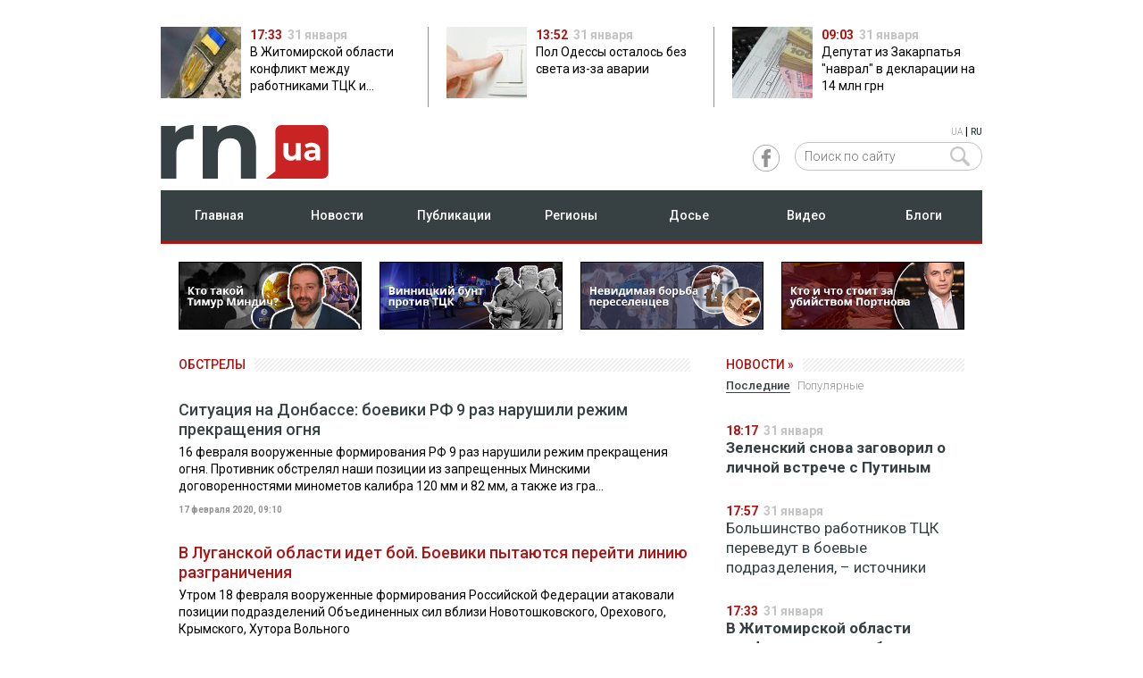

--- FILE ---
content_type: text/html; charset=utf-8
request_url: https://regionews.ua/rus/tag/obstrili-17022020
body_size: 22274
content:
<!DOCTYPE html>
<!--[if lt IE 7 ]>
<html class="ie ie6" lang="en"> <![endif]-->
<!--[if IE 7 ]>
<html class="ie ie7" lang="en"> <![endif]-->
<!--[if IE 8 ]>
<html class="ie ie8" lang="en"> <![endif]-->
<!--[if (gte IE 9)|!(IE)]><!-->
<html lang="ru"> <!--<![endif]-->

<head>
    <meta charset="utf-8">
    <title>обстрелы - последние новости про обстрелы - RegioNews.ua</title>    <meta name="getlinko-verify-code" content="getlinko-verify-b62eb04d9f92a96f67ba9102ad44d20504444a33"/>
    <meta name="description" content="обстрелы - все новости, аналитика и свежие публикации по тегу обстрелы на сайте информационного агентства RegioNews.ua" />    <link href="https://fonts.googleapis.com/css2?family=Roboto:ital,wght@0,300;0,400;0,500;0,700;1,400&display=swap&subset=cyrillic" rel="stylesheet">
<meta http-equiv="X-UA-Compatible" content="IE=edge">
<meta name="viewport" content="initial-scale=1, maximum-scale=2">
<link rel="shortcut icon" href="/static/production/imgs/favicon.ico" type="image/vnd.microsoft.icon" />
<link rel="stylesheet" type="text/css" href="/static/production/css/style.1.css?0.435==">
<script async src="https://www.googletagmanager.com/gtag/js?id=G-KSFSN69ZPK"></script>
<script>
    window.dataLayer = window.dataLayer || [];
    function gtag(){dataLayer.push(arguments);}
    gtag('js', new Date());
    gtag('config', 'G-KSFSN69ZPK');
    gtag('config', 'UA-158105240-1');

</script>

<script> !(function () { window.googletag = window.googletag || {}; window.vmpbjs = window.vmpbjs || {}; window.vpb = window.vpb || {}; vpb.cmd = vpb.cmd || []; vpb.st=Date.now();  vpb.fastLoad = true; googletag.cmd = googletag.cmd || []; vmpbjs.cmd = vmpbjs.cmd || []; var cmds = []; try{ cmds = googletag.cmd.slice(0); googletag.cmd.length = 0; }catch(e){} var ready = false; function exec(cb) { return cb.call(googletag); } var overriden = false; googletag.cmd.push(function () { overriden = true; googletag.cmd.unshift = function (cb) { if (ready) { return exec(cb); } cmds.unshift(cb); if (cb._startgpt) { ready = true; for (var k = 0; k < cmds.length; k++) { exec(cmds[k]); } } }; googletag.cmd.push = function (cb) { if (ready) { return exec(cb); } cmds.push(cb); }; }); if(!overriden){ googletag.cmd.push = function (cb) { cmds.push(cb); }; googletag.cmd.unshift = function (cb) { cmds.unshift(cb); if (cb._startgpt) { ready = true; if (googletag.apiReady) { cmds.forEach(function (cb) { googletag.cmd.push(cb); }); } else { googletag.cmd = cmds; } } }; } var dayMs = 36e5, cb = Math.floor(Date.now()*Math.random()), vpbSrc = '//player.bidmatic.io/prebidlink/' + cb + '/wrapper_hb_750569_18340.js', pbSrc = vpbSrc.replace('wrapper_hb', 'hb'), gptSrc = '//securepubads.g.doubleclick.net/tag/js/gpt.js', c = document.head || document.body || document.documentElement; function loadScript(src, cb) { var s = document.createElement('script'); s.src = src; s.defer=false; c.appendChild(s); s.onload = cb; s.onerror = function(){ var fn = function(){}; fn._startgpt = true; googletag.cmd.unshift(fn); }; return s; } loadScript(pbSrc); loadScript(gptSrc); loadScript(vpbSrc); })() </script>



<script async src="https://securepubads.g.doubleclick.net/tag/js/gpt.js"></script>
<script>
var $ww = window.innerWidth || document.documentElement.clientWidth || document.body.clientWidth;
if ($ww > 1000) {

} else if ($ww < 512) {
        window.googletag = window.googletag || { cmd: [] };
        googletag.cmd.push(function () {
          let slot = googletag.defineOutOfPageSlot('/29636627/regionews.ua_interstitial',googletag.enums.OutOfPageFormat.INTERSTITIAL);
          if (slot) slot.addService(googletag.pubads());
          googletag.enableServices();
          googletag.display(slot);
        });
}
</script>
<style type="text/css">
    .google-news {border:1px solid #A0A0A0;border-radius:5px;padding:10px 20px;display:flex;gap:20px;align-items: center;justify-content: space-between;text-decoration: none;color:#000;margin:0 0 40px;}
    .google-news span {display:block;}
    .google-news .gicon {flex:0 0 149px;height: 87px;}
    .google-news .gtxt {flex:1 1 auto;display: flex;flex-direction: column;gap:10px;align-items: center;justify-content: center;}
    .google-news .gtxt .rn-gnews-slogan {font-size:16px;font-weight: 500;text-align: center;}
    .google-news .gbutton {flex:0 0 auto;display:inline-block;background: #C92324;border-radius: 5px;padding:6px;color:#fff;font-weight: bold;text-transform: uppercase;}
    @media only screen and (max-width: 767px) {
        .google-news {flex-direction: column;}
        .google-news .gicon {display: none;}
        .google-news .gtxt {gap:20px;}
    }
</style>



    <link href="https://regionews.ua/rus/tag/obstrili-17022020" rel="canonical" />                <link rel="alternate" hreflang="ru" href="https://regionews.ua/rus/tag/obstrili-17022020"/>
        <link rel="alternate" hreflang="uk" href="https://regionews.ua/ukr/tag/obstrili-17022020"/>
        <style type="text/css">
        .article-page-inf .two_column_section {display:flex;align-items: stretch;position:relative;}
        .article-page-inf .two_column_section .right-sticky {position: sticky;top:20px;}
        @media (max-width: 1090px) {
            .article-page-inf .two_column_section {display:block;}
            .article-page-inf .two_column_section .right-sticky {position: static;}
        }
        .ads-wrapper {border-top:1px solid #403F4A;border-bottom:1px solid #403F4A;margin:20px 0 30px;position: relative;padding:30px 0 20px;line-height: 28px;font-weight: 300;}
        .ads-wrapper:before {content:'Реклама';display: block;position: absolute;left:0;top:0;text-transform: uppercase;font-size:12px;color:#403F4A;}
    </style>
</head>

<body data-lang="rus">
<div class="main_section news_main">
    <header class="head">
    <div class="container">
        <div class="row">
            <div class="one_column_section">
                <div class="col-xs-12" style="padding:0 20px 20px;">
                                                        </div>
            </div>
        </div>
    </div>
            <div class="container mrg_top_10 mrg_btn_20">
            <div class="row">
                <div class="main_tops">
                                    <div class="col-xs-12 col-sm-8 col-md-4 col-lg-4 main_tops_item">
                        <a href="https://regionews.ua/rus/news/zhitomirshchina/1769873594-v-zhitomirskoy-oblasti-konflikt-mezhdu-rabotnikami-ttsk-i-lyudmi-zakonchilsya-strelboy">
                            <img class="pull-left" src="https://regionews.ua/static/img/5/6/564_18_90x80.jpg">
                            <span class="time" style="font-size: 14px; color:  #AD1414; font-weight: bold">17:33</span>&nbsp;
                            <span style="font-size: 14px; color:  #C4C4C4; font-weight: bold;">31 января</span>
                            <div style="text-align: left;overflow: hidden;text-overflow: ellipsis;display: -webkit-box;-webkit-box-orient: vertical;-webkit-line-clamp: 3;">В Житомирской области конфликт между работниками ТЦК и людьми закончился стрельбой</div>
                        </a>
                    </div>
                                    <div class="col-xs-12 col-sm-8 col-md-4 col-lg-4 main_tops_item">
                        <a href="https://regionews.ua/rus/news/odesskaya/1769860563-pol-odessy-ostalos-bez-sveta-iz-za-avarii">
                            <img class="pull-left" src="https://regionews.ua/static/img/v/y/vymykaty_svitlo_90x80.jpg">
                            <span class="time" style="font-size: 14px; color:  #AD1414; font-weight: bold">13:52</span>&nbsp;
                            <span style="font-size: 14px; color:  #C4C4C4; font-weight: bold;">31 января</span>
                            <div style="text-align: left;overflow: hidden;text-overflow: ellipsis;display: -webkit-box;-webkit-box-orient: vertical;-webkit-line-clamp: 3;">Пол Одессы осталось без света из-за аварии</div>
                        </a>
                    </div>
                                    <div class="col-xs-12 col-sm-8 col-md-4 col-lg-4 main_tops_item">
                        <a href="https://regionews.ua/rus/news/zakarpate/1769843447-deputat-iz-zakarpatya-navral-v-deklaratsii-na-14-mln-grn">
                            <img class="pull-left" src="https://regionews.ua/static/img/8/9/89234_7_90x80.jpg">
                            <span class="time" style="font-size: 14px; color:  #AD1414; font-weight: bold">09:03</span>&nbsp;
                            <span style="font-size: 14px; color:  #C4C4C4; font-weight: bold;">31 января</span>
                            <div style="text-align: left;overflow: hidden;text-overflow: ellipsis;display: -webkit-box;-webkit-box-orient: vertical;-webkit-line-clamp: 3;">Депутат из Закарпатья "наврал" в декларации на 14 млн грн</div>
                        </a>
                    </div>
                                </div>
            </div>
        </div>
        <div class="container mrg_top_20">
        <div class="row">
            <div class="col-xs-4 col-sm-6 col-md-6 col-lg-7">
                <a href="https://regionews.ua/rus" style="display: block;float:left;">
                                        <svg width="188" height="60" viewBox="0 0 100 32" fill="none" xmlns="http://www.w3.org/2000/svg">
                        <path d="M53.2058 3.53682C55.6204 5.8947 56.7861 9.34731 56.7861 13.9789V31.9998H47.7936V15.4104C47.7936 12.8841 47.2108 11.0315 46.1283 9.76836C45.0459 8.50521 43.4639 7.91574 41.4656 7.91574C39.2174 7.91574 37.3856 8.58942 36.0534 10.021C34.7212 11.4526 34.0551 13.5578 34.0551 16.4209V31.9998H24.8961V0.50526H33.5555V4.2105C34.7212 2.86314 36.2199 1.85262 38.0518 1.09473C39.8003 0.33684 41.7986 0 43.8802 0C47.7104 0 50.8744 1.17894 53.2058 3.53682Z" fill="#374144"/>
                        <path d="M12.9892 1.17894C14.821 0.42105 16.9858 0 19.4005 0V8.421C18.4013 8.33679 17.7352 8.33679 17.4022 8.33679C14.821 8.33679 12.7394 9.09468 11.3239 10.5262C9.82514 11.9578 9.15903 14.2315 9.15903 17.0946V31.9998H0V0.50526H8.65944V4.63155C9.74187 3.11577 11.1574 1.93683 12.9892 1.17894Z" fill="#374144"/>
                        <path d="M96.5029 0.000244141H71.8568C69.9418 0.000244141 68.3597 1.60023 68.3597 3.53706V27.6211L62.6145 32H71.7736H72.5229H96.5029C98.418 32 100 30.4 100 28.4632V3.53706C100 1.60023 98.418 0.000244141 96.5029 0.000244141Z" fill="#C92324"/>
                        <path d="M83.4302 10.8633V21.0527H80.6825V19.8737C80.2662 20.2948 79.8498 20.6316 79.267 20.8843C78.7674 21.1369 78.1846 21.2211 77.5184 21.2211C76.1862 21.2211 75.1038 20.8001 74.3544 20.0422C73.605 19.2843 73.1887 18.1053 73.1887 16.5896V10.8633H76.103V16.1685C76.103 17.8527 76.7691 18.6106 78.1846 18.6106C78.8507 18.6106 79.4335 18.358 79.8498 17.9369C80.2662 17.5159 80.5159 16.758 80.5159 15.9159V10.8633H83.4302Z" fill="white"/>
                        <path d="M93.8381 11.874C94.6708 12.6319 95.0871 13.7266 95.0871 15.2424V21.0529H92.3394V19.7897C91.7565 20.716 90.7574 21.2213 89.2586 21.2213C88.5092 21.2213 87.8431 21.0529 87.2603 20.8002C86.6774 20.5476 86.2611 20.1265 85.928 19.7055C85.595 19.2002 85.5117 18.695 85.5117 18.1055C85.5117 17.1792 85.8448 16.4213 86.5942 15.8318C87.2603 15.3266 88.426 14.9897 89.8415 14.9897H92.1728C92.1728 14.3161 92.0063 13.8108 91.59 13.474C91.1737 13.1371 90.5908 12.9687 89.8415 12.9687C89.3419 12.9687 88.759 13.0529 88.2594 13.2213C87.7598 13.3898 87.2603 13.6424 86.9272 13.895L85.8448 11.7898C86.4276 11.3687 87.0937 11.1161 87.8431 10.8635C88.5925 10.6108 89.4251 10.5266 90.1745 10.5266C91.8398 10.7792 93.0055 11.1161 93.8381 11.874ZM91.3402 18.9476C91.7565 18.695 92.0063 18.3581 92.1728 17.9371V16.8424H90.1745C89.0088 16.8424 88.3427 17.2634 88.3427 18.0213C88.3427 18.4423 88.5092 18.695 88.759 18.9476C89.0921 19.2002 89.4251 19.2844 90.008 19.2844C90.5076 19.2844 91.0071 19.116 91.3402 18.9476Z" fill="white"/>
                    </svg>
                </a>
                            </div>
            <div class="col-xs-4 col-sm-6 col-md-6 col-lg-5">
                <div class="lang" style="text-align: right">
                                            <a href="https://regionews.ua/ukr/tag/obstrili-17022020" class="">UA</a> | <a class="lang-active" href="https://regionews.ua/rus/tag/obstrili-17022020">RU</a>
                                    </div>
                <div class="soc_search pull-right">
                    <div class="soc_wrap pull-left">
                        <a href="https://www.facebook.com/regionewsua/" rel="nofollow" target="_blank" class="pull-left fb_item"></a>
                    </div>
                    <div class="search_wrap pull-left">
                        <form action="https://regionews.ua/rus/search" method="get">
                            <button class="search_submit" type="submit"><img src="/static/production/imgs/search_icon.png"></button>
                            <input class="search" type="text" name="search" placeholder="Поиск по сайту" />
                        </form>
                    </div>
                </div>
            </div>
        </div>
    </div>
    <div class="container mrg_top_10">
        <div class="row">
            <div class="one_column_section">
                <div class="col-xs-12">
                    <div class="nav_wrap">
                            <ul class="nav_items">
                                <li class="pull-left nav_item col-xs-4 col-sm-6 col-md-8 col-lg-2">
                                    <a class=""  href="https://regionews.ua/rus">Главная</a>
                                </li>
                                <li class="pull-left nav_item col-xs-4 col-sm-6 col-md-8 col-lg-2">
                                    <a class="" href="https://regionews.ua/rus/news">Новости</a>
                                </li>
                                <li class="hover_menu pull-left nav_item col-xs-4 col-sm-6 col-md-8 col-lg-2">
                                    <a class="" href="https://regionews.ua/rus/publications">Публикации</a>
                                    <div  class="dropdown_menu">
                                        <ul>
                                                                                        <li><a href="https://regionews.ua/rus/articles">Статьи</a></li>
                                            <li><a href="https://regionews.ua/rus/interview">Интервью</a></li>
                                            <li><a href="https://regionews.ua/rus/specproject">Спецпроекты</a></li>
                                            <li><a href="https://regionews.ua/rus/story">Незабываемые истории</a></li>
                                        </ul>
                                    </div>
                                </li>
                                <li class="hover_menu pull-left nav_item col-xs-4 col-sm-6 col-md-8 col-lg-2">
                                    <a class="" href="javascript:;">Регионы</a>
                                    <div  class="dropdown_menu">
                                                                                                                             <ul>                                             <li><a href="https://regionews.ua/rus/vinnichina">Винница</a></li>
                                                                                                                                                                            <li><a href="https://regionews.ua/rus/dnepropetrovshchina">Днепр</a></li>
                                                                                                                                                                            <li><a href="https://regionews.ua/rus/donetchina">Донецк</a></li>
                                                                                                                                                                            <li><a href="https://regionews.ua/rus/zhitomirshchina">Житомир</a></li>
                                                                                                                                                                            <li><a href="https://regionews.ua/rus/zaporozhchina">Запорожье</a></li>
                                                                                                                                                                            <li><a href="https://regionews.ua/rus/prikarpattya">Ивано-Франковск</a></li>
                                                                                                                                                                            <li><a href="https://regionews.ua/rus/kiev">Киев</a></li>
                                                                                                                                                                            <li><a href="https://regionews.ua/rus/kievshchina">Киевщина</a></li>
                                                                                                                                                                            <li><a href="https://regionews.ua/rus/kirovogradshchina">Кропивницкий</a></li>
                                             </ul>                                                                                      <ul>                                             <li><a href="https://regionews.ua/rus/krym">Крым</a></li>
                                                                                                                                                                            <li><a href="https://regionews.ua/rus/luganshchina">Луганск</a></li>
                                                                                                                                                                            <li><a href="https://regionews.ua/rus/volyn">Луцк</a></li>
                                                                                                                                                                            <li><a href="https://regionews.ua/rus/lvovshchina">Львов</a></li>
                                                                                                                                                                            <li><a href="https://regionews.ua/rus/nikolaevshchina">Николаев</a></li>
                                                                                                                                                                            <li><a href="https://regionews.ua/rus/odesskaya">Одесса</a></li>
                                                                                                                                                                            <li><a href="https://regionews.ua/rus/poltavshchina">Полтава</a></li>
                                                                                                                                                                            <li><a href="https://regionews.ua/rus/rovenskaya">Ровно</a></li>
                                                                                                                                                                            <li><a href="https://regionews.ua/rus/sumshchina">Сумы</a></li>
                                             </ul>                                                                                      <ul>                                             <li><a href="https://regionews.ua/rus/ternopolshchina">Тернополь</a></li>
                                                                                                                                                                            <li><a href="https://regionews.ua/rus/zakarpate">Ужгород</a></li>
                                                                                                                                                                            <li><a href="https://regionews.ua/rus/harkovshchina">Харьков</a></li>
                                                                                                                                                                            <li><a href="https://regionews.ua/rus/hersonshchina">Херсон</a></li>
                                                                                                                                                                            <li><a href="https://regionews.ua/rus/hmelnitskaya">Хмельницкий</a></li>
                                                                                                                                                                            <li><a href="https://regionews.ua/rus/cherkasskaya">Черкассы</a></li>
                                                                                                                                                                            <li><a href="https://regionews.ua/rus/chernigovshchina">Чернигов</a></li>
                                                                                                                                                                            <li><a href="https://regionews.ua/rus/bukovyna">Черновцы</a></li>
                                                                                                                        </div>
                                </li>
                                <li class="hover_menu pull-left nav_item col-xs-4 col-sm-6 col-md-8 col-lg-2">
                                    <a class="" href="https://regionews.ua/rus/dossier">Досье</a>
                                    <div  class="dropdown_menu">
                                        <ul>
                                            <li><a href="https://regionews.ua/rus/dossier/governor">Главы областей</a></li>
                                            <li><a href="https://regionews.ua/rus/dossier/oblsovet">Главы обласных советов</a></li>
                                            <li><a href="https://regionews.ua/rus/dossier/mayor">Мэры</a></li>
                                            <li><a href="https://regionews.ua/rus/dossier/politician">Политики</a></li>
                                            <li><a href="https://regionews.ua/rus/dossier/businessman">Бизнесмены</a></li>
                                            <li><a href="https://regionews.ua/rus/dossier/officials">Чиновники</a></li>
                                        </ul>
                                    </div>
                                </li>
                                <li class="hover_menu pull-left nav_item col-xs-4 col-sm-6 col-md-8 col-lg-2">
                                    <a class="" href="https://regionews.ua/rus/video">Видео</a>
                                </li>
                                <li class="hover_menu pull-left nav_item col-xs-4 col-sm-6 col-md-8 col-lg-2">
                                    <a class="" href="https://regionews.ua/rus/blog">Блоги</a>
                                    <div class="dropdown_menu">
                                        <ul>
                                                                                                                                        <li><a href="https://regionews.ua/rus/blog/categories/opinion" >Cобственное мнение</a></li>
                                                                                            <li><a href="https://regionews.ua/rus/blog/categories/social-network" rel="nofollow">Соцсети</a></li>
                                                                                    </ul>
                                    </div>
                                </li>
                            </ul>
                    </div>
                </div>
            </div>
        </div>
    </div>
</header>
<header class="mobile-head">
    <div class="nav_wrap_mob">
        <div class="mob_left">
            <div class="mob_nav_bar pull-left">
                <div class="bar1"></div>
                <div class="bar2"></div>
                <div class="bar3"></div>
            </div>
            <div id="nav_main_wrap_mobile" class="nav_wrap_mobile" style="flex-wrap: wrap;">
                <div class="lang" style="text-align: right;position:static;">
                                            <a href="https://regionews.ua/ukr/tag/obstrili-17022020" class="">UA</a> | <a class="lang-active" href="https://regionews.ua/rus/tag/obstrili-17022020">RU</a>
                                    </div>
                <a href="#" class="close" style="position:inherit;"></a>
                <div style="flex-basis: 100%;height: 0;"></div>
                <div class="search_wrap_mobile" style="flex-grow:1;margin:15px 0 0;position:relative;">
                    <form action="https://regionews.ua/rus/search" method="get">
                        <button class="search_submit" type="submit" style="right: 10px;top: 3px;"><img src="/static/production/imgs/search_icon.png"></button>
                        <input style="border:1px solid #C4C4C4;width:100%;max-width:100%;" class="search" type="text" name="search" placeholder="Поиск по сайту">
                    </form>
                </div>
                <div style="flex-basis: 100%;height: 0;"></div>
                <div class="nav_main_mob">
                    <ul>
                        <li><a href="https://regionews.ua/rus">Главная</a></li>
                        <li><a href="https://regionews.ua/rus/news">Новости</a></li>
                        <li><a data-id="nav_pub" href="javascript:void(0);">Публикации ></a></li>
                        <li><a data-id="nav_reg" href="javascript:void(0);"">Регионы ></a></li>
                        <li><a data-id="nav_dos" href="javascript:void(0);"">Досье ></a></li>
                        <li><a  href="https://regionews.ua/rus/video">Видео</a></li>
                        <li><a data-id="nav_blg" href="javascript:void(0);"">Блоги ></a></li>
                    </ul>
                </div>
                <div class="nav_mob_line"></div>
                <div id="nav_pub" class="nav_sub_mob">
                    <ul>
                        <li><a href="https://regionews.ua/rus/publications">Все публикации</a></li>
                        <li><a href="https://regionews.ua/rus/articles">Статьи</a></li>
                        <li><a href="https://regionews.ua/rus/interview">Интервью</a></li>
                        <li><a href="https://regionews.ua/rus/specproject">Спецпроекты</a></li>
                        <li><a href="https://regionews.ua/rus/story">Незабываемые истории</a></li>
                    </ul>
                </div>
                                <div id="nav_dos" class="nav_sub_mob">
                    <ul>
                        <li><a href="https://regionews.ua/rus/dossier">Все досье</a></li>
                        <li><a href="https://regionews.ua/rus/dossier/governor">Главы областей</a></li>
                        <li><a href="https://regionews.ua/rus/dossier/oblsovet">Главы обласных советов</a></li>
                        <li><a href="https://regionews.ua/rus/dossier/mayor">Мэры</a></li>
                        <li><a href="https://regionews.ua/rus/dossier/politician">Политики</a></li>
                        <li><a href="https://regionews.ua/rus/dossier/businessman">Бизнесмены</a></li>
                        <li><a href="https://regionews.ua/rus/dossier/officials">Чиновники</a></li>
                    </ul>
                </div>
                <div id="nav_blg" class="nav_sub_mob">
                    <ul>
                        <li><a href="https://regionews.ua/rus/blog">Все блоги</a></li>
                                                    <li><a href="https://regionews.ua/rus/blog/categories/opinion" >Cобственное мнение</a></li>
                                                    <li><a href="https://regionews.ua/rus/blog/categories/social-network" rel="nofollow">Соцсети</a></li>
                                            </ul>
                </div>
                <div style="flex-basis: 100%;height: 0;"></div>

                <div style="margin:20px 0;text-align:center;flex-grow:1;">
                    <a href="https://www.facebook.com/regionewsua/" rel="nofollow" target="_blank" style="text-decoration:none;padding:0 10px;">
                        <img src="/static/production/imgs/icons/facebook_grey.svg" width="41" height="41" />
                    </a>
                </div>
                <div style="flex-basis: 100%;height: 0;"></div>
            </div>
            <div  class="nav_wrap_mobile" id="nav_reg">
                <span id="back_main" class="back_main"><img src="/static/production/imgs/back_menu.png"></span>
                <a href="#" class="close"></a>
                <div class="nav_main_mob">
                                        <ul class="region_menu_m">
                                                    <li><a href="https://regionews.ua/rus/vinnichina">Винница</a></li>
                                                    <li><a href="https://regionews.ua/rus/dnepropetrovshchina">Днепр</a></li>
                                                    <li><a href="https://regionews.ua/rus/donetchina">Донецк</a></li>
                                                    <li><a href="https://regionews.ua/rus/zhitomirshchina">Житомир</a></li>
                                                    <li><a href="https://regionews.ua/rus/zaporozhchina">Запорожье</a></li>
                                                    <li><a href="https://regionews.ua/rus/prikarpattya">Ивано-Франковск</a></li>
                                                    <li><a href="https://regionews.ua/rus/kiev">Киев</a></li>
                                                    <li><a href="https://regionews.ua/rus/kievshchina">Киевщина</a></li>
                                                    <li><a href="https://regionews.ua/rus/kirovogradshchina">Кропивницкий</a></li>
                                                    <li><a href="https://regionews.ua/rus/krym">Крым</a></li>
                                                    <li><a href="https://regionews.ua/rus/luganshchina">Луганск</a></li>
                                                    <li><a href="https://regionews.ua/rus/volyn">Луцк</a></li>
                                                    <li><a href="https://regionews.ua/rus/lvovshchina">Львов</a></li>
                                            </ul>
                    <ul class="region_menu_m">
                                                    <li><a href="https://regionews.ua/rus/nikolaevshchina">Николаев</a></li>
                                                    <li><a href="https://regionews.ua/rus/odesskaya">Одесса</a></li>
                                                    <li><a href="https://regionews.ua/rus/poltavshchina">Полтава</a></li>
                                                    <li><a href="https://regionews.ua/rus/rovenskaya">Ровно</a></li>
                                                    <li><a href="https://regionews.ua/rus/sumshchina">Сумы</a></li>
                                                    <li><a href="https://regionews.ua/rus/ternopolshchina">Тернополь</a></li>
                                                    <li><a href="https://regionews.ua/rus/zakarpate">Ужгород</a></li>
                                                    <li><a href="https://regionews.ua/rus/harkovshchina">Харьков</a></li>
                                                    <li><a href="https://regionews.ua/rus/hersonshchina">Херсон</a></li>
                                                    <li><a href="https://regionews.ua/rus/hmelnitskaya">Хмельницкий</a></li>
                                                    <li><a href="https://regionews.ua/rus/cherkasskaya">Черкассы</a></li>
                                                    <li><a href="https://regionews.ua/rus/chernigovshchina">Чернигов</a></li>
                                                    <li><a href="https://regionews.ua/rus/bukovyna">Черновцы</a></li>
                                            </ul>
                </div>
                <div class="nav_mob_line"></div>
                <div id="nav_reg" class="nav_sub_mob">

                </div>
            </div>
            <div class="logo_mob pull-left">
                <a href="https://regionews.ua/rus" style="display:block;float:left;">
                                        <svg width="106" height="36" viewBox="0 0 62 21" fill="none" xmlns="http://www.w3.org/2000/svg">
                        <path d="M32.9874 2.8753C34.4845 4.34897 35.2072 6.50684 35.2072 9.40155V20.6646H29.6319V10.2963C29.6319 8.71735 29.2705 7.55946 28.5994 6.77C27.9283 5.98053 26.9475 5.61211 25.7085 5.61211C24.3147 5.61211 23.1789 6.03316 22.353 6.92789C21.527 7.82262 21.114 9.1384 21.114 10.9279V20.6646H15.4354V0.980581H20.8043V3.29635C21.527 2.45425 22.4562 1.82268 23.5919 1.349C24.676 0.875319 25.915 0.664795 27.2056 0.664795C29.5803 0.664795 31.5419 1.40163 32.9874 2.8753Z" fill="white"/>
                        <path d="M8.0533 1.40163C9.18902 0.92795 10.5312 0.664795 12.0283 0.664795V5.9279C11.4088 5.87527 10.9958 5.87527 10.7894 5.87527C9.18902 5.87527 7.89843 6.34895 7.02082 7.24368C6.0916 8.13841 5.67861 9.55945 5.67861 11.3489V20.6646H0V0.980581H5.36886V3.5595C6.03997 2.61214 6.91758 1.87531 8.0533 1.40163Z" fill="white"/>
                        <path d="M59.8318 0.665039H44.5513C43.3639 0.665039 42.3831 1.66503 42.3831 2.87554V17.928L38.821 20.6648H44.4996H44.9642H59.8318C61.0192 20.6648 62 19.6649 62 18.4543V2.87554C62 1.66503 61.0192 0.665039 59.8318 0.665039Z" fill="#C92324"/>
                        <path d="M51.7268 7.45459V13.8229H50.0232V13.0861C49.7651 13.3493 49.507 13.5598 49.1456 13.7177C48.8359 13.8756 48.4745 13.9282 48.0615 13.9282C47.2355 13.9282 46.5644 13.665 46.0998 13.1914C45.6352 12.7177 45.3771 11.9809 45.3771 11.0335V7.45459H47.1839V10.7703C47.1839 11.823 47.5969 12.2966 48.4745 12.2966C48.8875 12.2966 49.2489 12.1387 49.507 11.8756C49.7651 11.6124 49.92 11.1388 49.92 10.6124V7.45459H51.7268Z" fill="white"/>
                        <path d="M58.1797 8.08599C58.696 8.55967 58.9541 9.24388 58.9541 10.1912V13.8228H57.2505V13.0333C56.8891 13.6123 56.2696 13.928 55.3404 13.928C54.8758 13.928 54.4628 13.8228 54.1014 13.6649C53.7401 13.507 53.482 13.2438 53.2755 12.9807C53.069 12.6649 53.0173 12.3491 53.0173 11.9807C53.0173 11.4018 53.2238 10.9281 53.6884 10.5597C54.1014 10.2439 54.8242 10.0333 55.7018 10.0333H57.1473C57.1473 9.61229 57.044 9.29651 56.7859 9.08598C56.5278 8.87546 56.1664 8.7702 55.7018 8.7702C55.392 8.7702 55.0307 8.82283 54.7209 8.92809C54.4112 9.03335 54.1014 9.19125 53.8949 9.34914L53.2238 8.03336C53.5852 7.77021 53.9982 7.61231 54.4628 7.45442C54.9274 7.29653 55.4437 7.2439 55.9083 7.2439C56.9408 7.40179 57.6635 7.61231 58.1797 8.08599ZM56.631 12.507C56.8891 12.3491 57.044 12.1386 57.1473 11.8754V11.1912H55.9083C55.1855 11.1912 54.7726 11.4544 54.7726 11.9281C54.7726 12.1912 54.8758 12.3491 55.0307 12.507C55.2372 12.6649 55.4437 12.7175 55.805 12.7175C56.1148 12.7175 56.4245 12.6123 56.631 12.507Z" fill="white"/>
                    </svg>
                </a>
                            </div>
        </div>
        <div class="mob_right">
            <div>
                <div class="search_wrap">
                    <button class="search_submit" type="submit"><img src="/static/production/imgs/search_icon_mob.png"></button>
                    <input class="search" type="search" placeholder="Поиск по сайту">
                </div>
                <div class="mob_home">
                    <a href="https://regionews.ua/rus">
                        <img src="/static/production/imgs/mob_home.png">
                    </a>
                </div>
                <div class="lang">
                                            <a href="https://regionews.ua/ukr/tag/obstrili-17022020" class="">UA</a> | <a class="lang-active" href="https://regionews.ua/rus/tag/obstrili-17022020">RU</a>
                                    </div>
            </div>
        </div>
    </div>
</header>    <div class="container mrg_top_20">
        <div class="row">
             
    <div class="last-specprojects hidden-xs">
                    <div class="item">
                <div class="img"><a title="Кто такой Тимур Миндич?" href="https://regionews.ua/rus/articles/1753946077-imeniny-kolomoyskogo-rossiyskiy-sled-kvartira-s-zelenskim-kto-takoy-timur-mindich-radi-kotorogo-unichtozhili-nezavisimost-nabu-i-sap"><img src="https://regionews.ua/static/promo/timur_rus.jpg"></a></div>
            </div>
                            <div class="item">
                <div class="img"><a title="Винницкий бунт против ТЦК" href="https://regionews.ua/rus/articles/1754468045-vinnitskiy-bunt-protiv-ttsk-o-chem-nuzhno-zadumatsya-vlasti-i-ukraintsam"><img src="https://regionews.ua/static/promo/tck_rus.jpg"></a></div>
            </div>
                            <div class="item">
                <div class="img"><a title="Невидимая борьба переселенцев" href="https://regionews.ua/rus/articles/1751887810-nevidimaya-borba-pereselentsev-kak-ukraintsy-vyzhivayut-na-novom-meste"><img src="https://regionews.ua/static/promo/vpo_rus.jpg"></a></div>
            </div>
                            <div class="item">
                <div class="img"><a title="Кто и что стоят за убийством Портнова" href="https://regionews.ua/rus/articles/1747982486-politika-rossiya-mafiya-kto-i-chto-stoit-za-ubiystvom-andreya-portnova"><img src="https://regionews.ua/static/promo/port_rus.jpg"></a></div>
            </div>
        
    </div>
    <style type="text/css">
        .last-specprojects {margin:0 30px 30px;}
        .last-specprojects {display:flex;justify-content: center;align-items: center;}
        .last-specprojects .item {width:205px;height:76px;position:relative;margin:0 10px;border:1px solid #000;}
        .last-specprojects .item .img {position:absolute;left:0;top:0;z-index:1;}
        .last-specprojects .item img {max-width: 100%;height:74px;}
        .last-specprojects .item .title {display: flex;justify-content: center;flex-direction: column;padding: 0px 10px;height: 74px; position: absolute;left:0;top:0;z-index:4;font-size:16px;font-weight: 500;}
        .last-specprojects .item .title a {color:#fff;text-decoration: none;text-shadow: 1px 1px 2px black, 0 0 1em #000000;}
        @media only screen and (max-width: 1050px) {
            .last-specprojects {margin-top:60px;}
        }
    </style>
	
    <div style="margin-bottom:20px;margin-left:-5px;position:relative;">

    </div>
    <script>
        var $ww = window.innerWidth || document.documentElement.clientWidth || document.body.clientWidth;
        if ($ww > 1000) {

        }
    </script>
            <div class="two_column_section">
                <div class="col-lg-8">
                    <div class="container">
    <div class="newsline_title">
        <div>
            <h1>обстрелы</h1>
        </div>
    </div>
    <div class="newsline mrg_no_top">
                    <div class="newline_list mrg_top_20">
                <ul>
                                            <li>
                            <a href="https://regionews.ua/rus/news/donetchina/1581923456-situatsiya-na-donbasse-boeviki-rf-9-raz-narushili-rezhim-prekrashcheniya-ognya">
                                <h4  class="titile_news_list">
                                    Ситуация на Донбассе: боевики РФ 9 раз нарушили режим прекращения огня                                                                                                            					                                </h4>
                            </a>
                            <div class="news_newline_desc">16 февраля вооруженные формирования РФ 9 раз нарушили режим прекращения огня. Противник обстрелял наши позиции из запрещенных Минскими договоренностями минометов калибра 120 мм и 82 мм, а также из гра...</div>
                            <div class="news_minitime">17 февраля 2020, 09:10</div>
                        </li>
                                            <li>
                            <a href="https://regionews.ua/rus/news/luganshchina/1582009950-v-luganskoy-oblasti-idet-boy-boeviki-pytayutsya-pereyti-liniyu-razgranicheniya">
                                <h4 style="color:#AD1414;" class="titile_news_list">
                                    В Луганской области идет бой. Боевики пытаются перейти линию разграничения                                                                                                            					                                </h4>
                            </a>
                            <div class="news_newline_desc">Утром 18 февраля вооруженные формирования Российской Федерации атаковали позиции подразделений Объединенных сил вблизи Новотошковского, Орехового, Крымского, Хутора Вольного</div>
                            <div class="news_minitime">18 февраля 2020, 09:12</div>
                        </li>
                                            <li>
                            <a href="https://regionews.ua/rus/news/donetchina/1582011312-utrenniy-boy-na-donbasse-pogibli-4-voennyh-eshche-6-raneny">
                                <h4 style="color:#AD1414;" class="titile_news_list">
                                    Утренний бой на Донбассе: погибли 4 военных, еще 6 ранены                                                                                                            					                                </h4>
                            </a>
                            <div class="news_newline_desc">По предварительным данным, в ходе боя утром во вторник, 18 февраля, вблизи Новотошковского, Орехово и Крымского погибли четверо украинских военных</div>
                            <div class="news_minitime">18 февраля 2020, 09:35</div>
                        </li>
                                            <li>
                            <a href="https://regionews.ua/rus/news/luganshchina/1582014933-v-luganskoy-oblasti-zakonchilsya-boy-pogib-ukrainskiy-voennyy---oos">
                                <h4 style="color:#AD1414;" class="titile_news_list">
                                    В Луганской области закончился бой. Погиб украинский военный - ООС                                                                                                            					                                </h4>
                            </a>
                            <div class="news_newline_desc">Бой вблизи населенных пунктов Новотошковское, Орехово, Крымское, Хутор Вольный закончился</div>
                            <div class="news_minitime">18 февраля 2020, 10:35</div>
                        </li>
                                            <li>
                            <a href="https://regionews.ua/rus/news/donetchina/1582015409-v-seti-opublikovali-video-utrennih-boev-v-luganskoy-oblasti">
                                <h4 style="color:#AD1414;" class="titile_news_list">
                                    В сети опубликовали видео утренних боев в Луганской области                                                                                                                <span class="hasvideo"></span>
                                                                        					                                </h4>
                            </a>
                            <div class="news_newline_desc">Во вторник, 18 февраля, вооруженные формирования Российской Федерации атаковали позиции подразделений Объединенных сил вблизи Новотошковского, Орехового, Крымского, Хутора Вольного</div>
                            <div class="news_minitime">18 февраля 2020, 10:43</div>
                        </li>
                                            <li>
                            <a href="https://regionews.ua/rus/news/politics/1582017009-zelenskiy-rasskazal-o-provokatsii-boevikov-v-godovshchinu-debaltsevskoy-tragedii">
                                <h4  class="titile_news_list">
                                    Зеленский рассказал о провокации боевиков в годовщину Дебальцевской трагедии                                                                                                            					                                </h4>
                            </a>
                            <div class="news_newline_desc">Президент Украины Владимир Зеленский отметил, что в пятую годовщину Дебальцевской трагедии боевики и оккупанты устроили циничную провокацию.</div>
                            <div class="news_minitime">18 февраля 2020, 11:10</div>
                        </li>
                                            <li>
                            <a href="https://regionews.ua/rus/news/world/1582021036-ukraina-soobshchit-obse-o-nastuplenii-boevikov-na-donbasse">
                                <h4  class="titile_news_list">
                                    Украина сообщит ОБСЕ о наступлении боевиков на Донбассе                                                                                                            					                                </h4>
                            </a>
                            <div class="news_newline_desc">Украина решительно осуждает наступление боевиков на Донбассе и сообщит государствам-участникам ОБСЕ о нем. Об этом сообщает постоянное представительство Украины при международных организациях в Вене н...</div>
                            <div class="news_minitime">18 февраля 2020, 12:17</div>
                        </li>
                                            <li>
                            <a href="https://regionews.ua/rus/news/politics/1582022412-u-putina-otreagirovali-na-nastuplenie-boevikov-na-donbasse">
                                <h4  class="titile_news_list">
                                    У Путина отреагировали на наступление боевиков на Донбассе                                                                                                            					                                </h4>
                            </a>
                            <div class="news_newline_desc">Кремль надеется, что в ближайшее время удастся прояснить детали произошедшего на Донбассе, после можно будет делать выводы. Об этом заявил пресс-секретарь российского президента Дмитрий Песков</div>
                            <div class="news_minitime">18 февраля 2020, 12:40</div>
                        </li>
                                            <li>
                            <a href="https://regionews.ua/rus/news/world/1582092300-v-nato-sdelali-zayavlenie-po-povodu-nastupleniya-boevikov-na-donbasse">
                                <h4  class="titile_news_list">
                                    В НАТО сделали заявление по поводу наступления боевиков на Донбассе                                                                                                            					                                </h4>
                            </a>
                            <div class="news_newline_desc">В Североатлантическом Альянсе обеспокоены эскалацией ситуации в Донбассе, по словам пресс-секретаря НАТО Оаны Лунгеск</div>
                            <div class="news_minitime">19 февраля 2020, 08:05</div>
                        </li>
                                            <li>
                            <a href="https://regionews.ua/rus/news/ukraine/1582439903-okkupanty-11-raz-narushili-tishinu-ranen-odin-boets">
                                <h4  class="titile_news_list">
                                    Оккупанты 11 раз нарушили "тишину": ранен один боец                                                                                                            					                                </h4>
                            </a>
                            <div class="news_newline_desc">22 февраля вооруженные формирования Российской Федерации 11 раз нарушили режим прекращения огня</div>
                            <div class="news_minitime">23 февраля 2020, 08:38</div>
                        </li>
                                            <li>
                            <a href="https://regionews.ua/rus/news/donetchina/1582565440-svodka-oos-boeviki-4-raza-narushili-rezhim-prekrashcheniya-ognya-na-donbasse">
                                <h4  class="titile_news_list">
                                    Сводка ООС: боевики 4 раза нарушили режим прекращения огня на Донбассе                                                                                                            					                                </h4>
                            </a>
                            <div class="news_newline_desc">С начала текущих суток, 24 февраля, в районе проведения операции ООС вооруженные формирования РФ четыре раза нарушили режим прекращения огня на Донбассе</div>
                            <div class="news_minitime">24 февраля 2020, 19:30</div>
                        </li>
                                            <li>
                            <a href="https://regionews.ua/rus/news/donetchina/1582613132-svodka-oos-boeviki-5-raz-narushili-rezhim-prekrashcheniya-ognya">
                                <h4  class="titile_news_list">
                                    Сводка ООС: боевики 5 раз нарушили режим прекращения огня                                                                                                            					                                </h4>
                            </a>
                            <div class="news_newline_desc">24 февраля вооруженные формирования Российской Федерации 5 раз нарушили режим прекращения огня</div>
                            <div class="news_minitime">25 февраля 2020, 08:45</div>
                        </li>
                                            <li>
                            <a href="https://regionews.ua/rus/news/donetchina/1582698610-svodka-oos-boeviki-5-raz-narushili-rezhim-prekrashcheniya-ognya">
                                <h4  class="titile_news_list">
                                    Сводка ООС: боевики 5 раз нарушили режим прекращения огня                                                                                                            					                                </h4>
                            </a>
                            <div class="news_newline_desc">25 февраля вооруженные формирования Российской Федерации 5 раз нарушили режим прекращения огня.</div>
                            <div class="news_minitime">26 февраля 2020, 08:30</div>
                        </li>
                                            <li>
                            <a href="https://regionews.ua/rus/news/donetchina/1583049447-ocherednoe-obostrenie-na-donbasse-raneny-dvoe-ukrainskih-voennosluzhashchih">
                                <h4 style="color:#AD1414;" class="titile_news_list">
                                    Очередное обострение на Донбассе: ранены двое украинских военнослужащих                                                                                                            					                                </h4>
                            </a>
                            <div class="news_newline_desc">Вооруженные формирования Российской Федерации 29 февраля 19 раз нарушили режим прекращения огня в зоне конфликта на Донбассе</div>
                            <div class="news_minitime">01 марта 2020, 09:57</div>
                        </li>
                                            <li>
                            <a href="https://regionews.ua/rus/news/donetchina/1585242649-na-donbasse-chetyre-obstrela-boeviki-vnov-primenyayut-120-mm-minomety">
                                <h4  class="titile_news_list">
                                    На Донбассе четыре обстрела, боевики вновь применяют 120 мм минометы                                                                                                            					                                </h4>
                            </a>
                            <div class="news_newline_desc">26 марта в районе проведения ООС вооруженные формирования Российской Федерации осуществили четыре обстрела с применением минометов калибра 120 мм и 82 мм, гранатометов различных систем, крупнокалиберн...</div>
                            <div class="news_minitime">26 марта 2020, 19:10</div>
                        </li>
                                            <li>
                            <a href="https://regionews.ua/rus/news/donetchina/1585292151-za-sutki-boeviki-vypustili-po-pozitsiyam-os-bolee-50-min---shtab">
                                <h4  class="titile_news_list">
                                    За сутки боевики выпустили по позициям ОС более 50 мин - штаб                                                                                                            					                                </h4>
                            </a>
                            <div class="news_newline_desc">В четверг, 26 марта, вооруженные формирования Российской Федерации пять раз нарушили режим прекращения огня. Потерь среди военнослужащих Объединенных сил вследствие вражеских обстрелов не было</div>
                            <div class="news_minitime">27 марта 2020, 08:56</div>
                        </li>
                                            <li>
                            <a href="https://regionews.ua/rus/news/donetchina/1585327899-mirnaya-zhitelnitsa-ranena-pod-obstrelom-boevikov-v-donetskoy-oblasti">
                                <h4  class="titile_news_list">
                                    Мирная жительница ранена под обстрелом боевиков в Донецкой области                                                                                                            					                                </h4>
                            </a>
                            <div class="news_newline_desc">27 марта оккупанты из стрелкового оружия обстреляли жилой сектор недалеко от Авдеевской промзоны, в результате чего 65-летняя гражданка получила пулевое ранение в ногу</div>
                            <div class="news_minitime">27 марта 2020, 18:51</div>
                        </li>
                                            <li>
                            <a href="https://regionews.ua/rus/news/donetchina/1585328984-na-donbasse-boeviki-sovershili-pyat-obstrelov-pozitsiy-os">
                                <h4  class="titile_news_list">
                                    На Донбассе боевики совершили пять обстрелов позиций ОС                                                                                                            					                                </h4>
                            </a>
                            <div class="news_newline_desc">27 марта в районе ООС зафиксировано пять обстрелов со стороны вооруженных формирований Российской Федерации</div>
                            <div class="news_minitime">27 марта 2020, 19:08</div>
                        </li>
                                            <li>
                            <a href="https://regionews.ua/rus/news/ukraine/1585552375-terroristy-bili-iz-minometov-i-granatometov-13-raz-boytsy-oos-ne-postradali">
                                <h4  class="titile_news_list">
                                    Террористы били из минометов и гранатометов 13 раз, бойцы ООС не пострадали                                                                                                            					                                </h4>
                            </a>
                            <div class="news_newline_desc">В течение суток 29 марта в зоне проведения ООС зафиксировано 13 обстрелов позиций украинских военных со стороны вооруженных формирований Российской Федерации</div>
                            <div class="news_minitime">30 марта 2020, 10:13</div>
                        </li>
                                            <li>
                            <a href="https://regionews.ua/rus/news/donetchina/1585559001-boy-pod-shumami-raneny-dvoe-ukrainskih-voennyh">
                                <h4  class="titile_news_list">
                                    Бой под Шумами: ранены двое украинских военных                                                                                                            					                                </h4>
                            </a>
                            <div class="news_newline_desc">30 марта в Донецкой области возле населенного пункта Шумы произошло боестолкновение между украинскими военными и вооруженными формированиями Российской Федерации. Как следствие - ранены двое украински...</div>
                            <div class="news_minitime">30 марта 2020, 12:02</div>
                        </li>
                                            <li>
                            <a href="https://regionews.ua/rus/news/donetchina/1585584968-na-donbasse-pogib-odin-ukrainskiy-voennyy-chetvero-raneny---shtab">
                                <h4 style="color:#AD1414;" class="titile_news_list">
                                    На Донбассе погиб один украинский военный, четверо ранены - штаб                                                                                                            					                                </h4>
                            </a>
                            <div class="news_newline_desc">В течение текущих суток вооруженные формирования Российской Федерации 14 раз нарушили режим прекращения огня, в результате чего один украинский военнослужащий погиб, трое получили ранения и один – бое...</div>
                            <div class="news_minitime">30 марта 2020, 19:16</div>
                        </li>
                                    </ul>
                <div class="mb-40"></div>
    <div class="paginate">
                                                                <a class="nav_item pag-num active" href="https://regionews.ua/rus/tag/obstrili-17022020">1</a>
                                                                <a class="nav_item pag-num" href="https://regionews.ua/rus/tag/obstrili-17022020/2">2</a>
                                                                <a class="nav_item pag-num" href="https://regionews.ua/rus/tag/obstrili-17022020/3">3</a>
                                                                <a class="nav_item pag-num" href="https://regionews.ua/rus/tag/obstrili-17022020/4">4</a>
                                                                <a class="nav_item pag-num" href="https://regionews.ua/rus/tag/obstrili-17022020/5">5</a>
                                                                <a class="nav_item pag-num" href="https://regionews.ua/rus/tag/obstrili-17022020/6">6</a>
                                                                <a class="nav_item pag-num" href="https://regionews.ua/rus/tag/obstrili-17022020/7">7</a>
                                                                <a class="nav_item pag-num" href="https://regionews.ua/rus/tag/obstrili-17022020/8">8</a>
                                        <span class="nav_item  dots">...</span>
            <a class="nav_item pag-num" href="https://regionews.ua/rus/tag/obstrili-17022020/358">358</a>
            <a class="nav_item pag-num" href="https://regionews.ua/rus/tag/obstrili-17022020/359">359</a>
                            <a class="nav_item" href="https://regionews.ua/rus/tag/obstrili-17022020/2">наступна ></a>
            </div>

<div class="mb-40"></div>



<div class="mb-40"></div>
    <div class="paginate_mobile">
                <a class="nav_item pag-num  pag-active" href="https://regionews.ua/rus/tag/obstrili-17022020">1 из 359</a>
                    <a class="nav_item" href="https://regionews.ua/rus/tag/obstrili-17022020/2"> ></a>
            </div>

<div class="mb-40"></div>
            </div>
            </div>
</div>
                </div>
                <div class="col-lg-4">
                    <div class="container">
    <div class="row">
                <div class="newsline">
            <div class="newsline_title">
                <div>
                    <a href="https://regionews.ua/rus/news">новости &raquo;</a>
                </div>
            </div>
            <div class="last_popular">
                <a id="last_news" class="popular_act" href="javascript:void(0);">Последние</a>
                <a id="popular_news" href="javascript:void(0);">Популярные</a>
            </div>
                            <div id="last_news_item" class="newline_list mrg_top_10">
                    <ul>
                                                    <li>
                                <span class="time">18:17</span>&nbsp;
                                <span>31 января</span>
                                <a style="font-weight:bold;" href="https://regionews.ua/rus/news/ukraine/1769876308-zelenskiy-snova-zagovoril-o-lichnoy-vstreche-s-putinym">
                                    Зеленский снова заговорил о личной встрече с Путиным                                                                                                                                                                                                                    </a>
                            </li>
                                                    <li>
                                <span class="time">17:57</span>&nbsp;
                                <span>31 января</span>
                                <a  href="https://regionews.ua/rus/news/ukraine/1769875008-bolshinstvo-rabotnikov-ttsk-perevedut-v-boevye-podrazdeleniya-istochniki">
                                    Большинство работников ТЦК переведут в боевые подразделения, – источники                                                                                                                                                                                                                    </a>
                            </li>
                                                    <li>
                                <span class="time">17:33</span>&nbsp;
                                <span>31 января</span>
                                <a style="font-weight:bold;" href="https://regionews.ua/rus/news/zhitomirshchina/1769873594-v-zhitomirskoy-oblasti-konflikt-mezhdu-rabotnikami-ttsk-i-lyudmi-zakonchilsya-strelboy">
                                    В Житомирской области конфликт между работниками ТЦК и людьми закончился стрельбой                                                                                                                                                                                                                    </a>
                            </li>
                                                    <li>
                                <span class="time">16:34</span>&nbsp;
                                <span>31 января</span>
                                <a style="font-weight:bold;" href="https://regionews.ua/rus/news/ukraine/1769870130-v-ukrenergo-rasskazali-o-sostoyanii-energosistemy-ukrainy-posle-sistemnoy-avarii">
                                    В Укрэнерго рассказали о состоянии энергосистемы Украины после системной аварии                                                                                                                                                                                                                    </a>
                            </li>
                                                    <li>
                                <span class="time">15:40</span>&nbsp;
                                <span>31 января</span>
                                <a  href="https://regionews.ua/rus/news/odesskaya/1769865173-v-odesskoy-oblasti-v-territorialnyh-podrazdeleniyah-politsii-obustroili-punkty-nesokrushimosti">
                                    В Одесской области в территориальных подразделениях полиции обустроили пункты несокрушимости                                                                                                                                                                                                                    </a>
                            </li>
                                                    <li>
                                <span class="time">15:03</span>&nbsp;
                                <span>31 января</span>
                                <a  href="https://regionews.ua/rus/news/ukraine/1769864486-ukrainskie-pogranichniki-pokazali-kak-unichtozhayut-okkupantov-v-harkovskoy-oblasti">
                                    Украинские пограничники показали, как уничтожают оккупантов в Харьковской области                                                                                                                <span class="hasvideo"></span>
                                                                                                                                                                                </a>
                            </li>
                                            </ul>
                    <a class="all_news mrg_top_20 mrg_btn_20" href="https://regionews.ua/rus/news">Все новости &raquo;</a>
                </div>
                                        <div style="display: none" id="popular_news_item" class="newline_list mrg_top_10">
                    <ul>
                                                    <li>
                                <span class="time">14:55</span>&nbsp;
                                <span>26 января</span>
                                <a  href="https://regionews.ua/rus/news/lvovshchina/1769432945-zarabotali-na-generatorah-vo-lvovskoy-oblasti-razoblachili-hishchenie-na-polmilliona">
                                    "Заработали" на генераторах: во Львовской области разоблачили хищение на полмиллиона                                                                                                                                                                                                                    </a>
                            </li>
                                                    <li>
                                <span class="time">23:02</span>&nbsp;
                                <span>29 января</span>
                                <a style="font-weight:bold;" href="https://regionews.ua/rus/news/world/1769720531-ekssovetnitsa-ermaka-pereehala-iz-ukrainy-v-ssha">
                                    Экссоветница Ермака переехала из Украины в США                                                                                                                                                                                                                    </a>
                            </li>
                                                    <li>
                                <span class="time">15:08</span>&nbsp;
                                <span>26 января</span>
                                <a  href="https://regionews.ua/rus/news/ukraine/1769432961-oshchadbank-poluchil-novogo-rukovoditelya">
                                    Ощадбанк получил нового руководителя                                                                                                                                                                                                                    </a>
                            </li>
                                                    <li>
                                <span class="time">12:47</span>&nbsp;
                                <span>27 января</span>
                                <a style="font-weight:bold;" href="https://regionews.ua/rus/news/lvovshchina/1769511674-v-gschs-pokazali-kadry-likvidatsii-posledstviy-vrazheskoy-ataki-na-lvovshchine">
                                    В ГСЧС показали кадры ликвидации последствий вражеской атаки на Львовщине                                                                            <span class="hasphoto"></span>
                                                                                                                                                                                                                    </a>
                            </li>
                                                    <li>
                                <span class="time">09:41</span>&nbsp;
                                <span>29 января</span>
                                <a style="font-weight:bold;" href="https://regionews.ua/rus/news/harkovshchina/1769672999-sotrudnitsa-verhovnoy-rady-kupila-27-m-zemelnyy-uchastok-na-harkovshchine">
                                    Сотрудница Верховной Рады купила 27-м земельный участок на Харьковщине                                                                                                                                                                                                                    </a>
                            </li>
                                                    <li>
                                <span class="time">09:57</span>&nbsp;
                                <span>29 января</span>
                                <a style="font-weight:bold;" href="https://regionews.ua/rus/news/zakarpate/1769674049-smert-turistki-na-dragobrate-posle-ekspertiz-podozrenie-poluchilo-rukovodstvo-kurorta">
                                    Смерть туристки на Драгобрате: после экспертиз подозрение получило руководство курорта                                                                            <span class="hasphoto"></span>
                                                                                                                                                                                                                    </a>
                            </li>
                                            </ul>
                    <a class="all_news mrg_top_20 mrg_btn_20" href="https://regionews.ua/rus/news">Все новости &raquo;</a>
                </div>
                    </div>
    </div>
</div>
<div style="margin:0 0 20px 0">

</div>
<script>
var $ww = window.innerWidth || document.documentElement.clientWidth || document.body.clientWidth;
if ($ww > 1000) {

}
</script>

    <div class="newsline  mrg_btn_20">
        <div class="newsline_title">
            <div>
                <a href="https://regionews.ua/rus/blog"> Блоги &raquo; </a>
            </div>
        </div>
                                    <div class="blog_wrap">
                    <a href="https://regionews.ua/rus/blog/aleksey-goncharenko">
                        <img class="img-responsive blog_rounded_img pull-left"  src="https://regionews.ua/static/img/2/_/2___445_100x100.jpg">
                    </a>
                    <div class="blog_desk">
                        <a href="https://regionews.ua/rus/blog/aleksey-goncharenko"><span>Алексей Гончаренко</span></a>
                        <div><a style="color:#000;text-decoration: none;" href="https://regionews.ua/rus/blog/aleksey-goncharenko/1769714156-poka-v-davose-aplodirovali-nesokrushimosti-zelenskogo-v-ukraine-v-kvartirah-zamerzali-lyudi">Пока в Давосе аплодировали "несокрушимости" Зеленского, в Украине в квартирах замерзали люди</a></div>
                    </div>
                </div>
                                                <div class="blog_wrap">
                    <a href="https://regionews.ua/rus/blog/ostap-drozdov">
                        <img class="img-responsive blog_rounded_img pull-left"  src="https://regionews.ua/static/img/4/8/484418868_9301964719899337_4961141635499824415_n_100x100.jpg">
                    </a>
                    <div class="blog_desk">
                        <a href="https://regionews.ua/rus/blog/ostap-drozdov"><span>Остап Дроздов</span></a>
                        <div><a style="color:#000;text-decoration: none;" href="https://regionews.ua/rus/blog/ostap-drozdov/1769703779-kruty-ostalis-odnoy-iz-samyh-travmaticheskih-veh-natsionalno-osvoboditelnoy-borby">Круты остались одной из самых травматических вех национально-освободительной борьбы</a></div>
                    </div>
                </div>
                                                <div class="blog_wrap">
                    <a href="https://regionews.ua/rus/blog/yuriy-kasyanov">
                        <img class="img-responsive blog_rounded_img pull-left"  src="https://regionews.ua/static/img/3/5/350800226_776787364076460_8094444685387332143_n_100x100.jpg">
                    </a>
                    <div class="blog_desk">
                        <a href="https://regionews.ua/rus/blog/yuriy-kasyanov"><span>Юрий Касьянов</span></a>
                        <div><a style="color:#000;text-decoration: none;" href="https://regionews.ua/rus/blog/yuriy-kasyanov/1769697873-bolshaya-chast-naseleniya-poka-ne-ponimaet-vsyu-glubinu-opasnosti-primerno-tak-zhe-kak-v-kontse-2022-goda">Большая часть населения пока не понимает всю глубину опасности, примерно так же, как в конце 2022 года</a></div>
                    </div>
                </div>
                            <a class="all_news mrg_top_20" href="https://regionews.ua/rus/blog">Все блоги &raquo;</a>
    </div>
    <div class="newsline  mrg_btn_20">
        <div class="newsline_title"><div><a href="https://regionews.ua/rus/publications">Публикации &raquo;</a></div></div>
        <div class="middle_top_wrap articles-right">
                            <a href="https://regionews.ua/rus/articles/1769509685-zima-klimaticheskaya-i-politicheskaya-kakimi-budut-posledstviya-dlya-ukrainy-i-ukraintsev">
                    <img class="img-responsive" src="https://regionews.ua/static/img/i/m/imgonline_com_ua_convert24ywlumzmhuk_605x320.jpg">
                    <div class="middle_top_title">
                        Зима климатическая и политическая. Какими будут последствия для Украины и украинцев                    </div>
                </a>
                            <a href="https://regionews.ua/rus/articles/1769113554-mir-posle-poryadka-kak-nyneshniy-davos-pomozhet-ukraine-i-evrope">
                    <img class="img-responsive" src="https://regionews.ua/static/img/5/c/5cd5d939074cf4b037d453f198a581e5_1769087180_extra_large_605x320.jpg">
                    <div class="middle_top_title">
                        Мир после порядка. Как нынешний Давос поможет Украине и Европе                    </div>
                </a>
                    </div>
        <a class="all_news mrg_top_20" href="https://regionews.ua/rus/publications">Все публикации &raquo;</a>
    </div>
    <div class="newsline rightvideo mrg_top_20">
        <div class="newsline_title"><div><a href="https://regionews.ua/rus/video">Видео &raquo; </a></div></div>
        <div class="middle_top_wrap">
                            <a href="https://regionews.ua/rus/video/1754568098-boytsy-feniksa-likvidirovali-pehotu-i-bronetehniku-vraga-v-donetskoy-oblasti">
                    <div class="minitime mrg_top_20">07 августа 2025</div>
                    <img class="img-responsive" src="https://regionews.ua/static/img/i/m/image_192_605x320.jpg">
                    <div class="middle_top_title">
                        Бойцы "Феникса" ликвидировали пехоту и бронетехнику врага в Донецкой области                    </div>
                </a>
                            <a href="https://regionews.ua/rus/video/1754478262-pogranichniki-na-yuge-masterski-unichtozhili-fpv-dronom-rossiyskuyu-pushku-d-30">
                    <div class="minitime mrg_top_20">06 августа 2025</div>
                    <img class="img-responsive" src="https://regionews.ua/static/img/3/0/30_kopiya_605x320.jpg">
                    <div class="middle_top_title">
                        Пограничники на юге мастерски уничтожили FPV-дроном российскую пушку Д-30                    </div>
                </a>
                            <a href="https://regionews.ua/rus/video/1754373853-ukrainskie-boytsy-vzorvali-rossiyskiy-grad-okkupantov-na-donetchine">
                    <div class="minitime mrg_top_20">05 августа 2025</div>
                    <img class="img-responsive" src="https://regionews.ua/static/img/w/h/whatsapp_image_2025_08_04_at_18_11_58_605x320.jpg">
                    <div class="middle_top_title">
                        Украинские бойцы уничтожили российский "Град" на Донетчине                    </div>
                </a>
                    </div>
        <a class="all_news mrg_top_20" href="https://regionews.ua/rus/video">Все видео &raquo;</a>
    </div>
<div class="newsline dossiers mrg_top_20 mrg_btn_20">
    <div class="newsline_title"><div><a href="https://regionews.ua/rus/dossier"> Досье &raquo; </a></div></div>
                                <div class="blog_wrap mrg_btn_20">
                <a href="https://regionews.ua/rus/dossier/shurma-rostislav-igorevich-22122025">
                    <img class="img-responsive blog_rounded_img pull-left"  src="https://regionews.ua/static/img/7/e/7e506cb7b8ddb8759af44f3102338269_1688134716_extra_large_2_100x100.jpg">
                </a>
                <div class="dossier_desk">
                    <a href="https://regionews.ua/rus/dossier/shurma-rostislav-igorevich-22122025">
                        <span>Шурма Ростислав Игоревич</span>
                    </a>
                    <div>Экс-заместитель руководителя ОП</div>
                </div>
            </div>
                                <div class="blog_wrap mrg_btn_20">
                <a href="https://regionews.ua/rus/dossier/osipenko-ruslan-ivanovich-16012026">
                    <img class="img-responsive blog_rounded_img pull-left"  src="https://regionews.ua/static/img/_/o/_osipenko_100x100.jpg">
                </a>
                <div class="dossier_desk">
                    <a href="https://regionews.ua/rus/dossier/osipenko-ruslan-ivanovich-16012026">
                        <span>Осипенко Руслан Иванович</span>
                    </a>
                    <div>Глава Черновицкой областной военной администрации, генерал полиции третьего ранга</div>
                </div>
            </div>
                                <div class="blog_wrap mrg_btn_20">
                <a href="https://regionews.ua/rus/dossier/bornyakov-aleksandr-sergeevich-19012026">
                    <img class="img-responsive blog_rounded_img pull-left"  src="https://regionews.ua/static/img/_/b/_bornyakov_100x100.jpg">
                </a>
                <div class="dossier_desk">
                    <a href="https://regionews.ua/rus/dossier/bornyakov-aleksandr-sergeevich-19012026">
                        <span>Борняков Александр Сергеевич</span>
                    </a>
                    <div>Исполняющий обязанности Министра цифровой трансформации Украины</div>
                </div>
            </div>
                        <a class="all_news mrg_top_20" href="https://regionews.ua/rus/dossier">Все досье &raquo;</a>
</div>
                    <div class="right-sticky">
                                            </div>
                </div>
            </div>
            <script src="https://jsc.mgid.com/site/952890.js" async></script>
            <div data-type="_mgwidget" data-widget-id="1768750"></div>
            <script>(function(w,q){w[q]=w[q]||[];w[q].push(["_mgc.load"])})(window,"_mgq");</script>
        </div>
    </div>
    
<footer class="mrg_top_40">
    <div class="footer_wrap">
        <div class="col-lg-2 col-md-2 col-sm-2">
            <ul>
                <li><a href="https://regionews.ua/rus/about" rel="nofollow">О нас</a></li>
                <li><a href="https://regionews.ua/rus/contacts" rel="nofollow">Контакты</a></li>
                <li><a href="https://regionews.ua/rus/privacy" rel="nofollow">Политика конфиденциальности</a></li>
                <li><a href="https://regionews.ua/rus/archive">Архив</a></li>
            </ul>
        </div>
        <div class="col-lg-10 col-md-10 col-sm-10 footer_right">
            <div class="col-lg-12 col-md-12 col-sm-12">
               <div class="copy">
                                          Авторские права на материалы, размещенные на сайте Информационного агентства «RegioNews», который доступен в сети Интернет по адресу: www.regionews.ua принадлежат ООО «Региональные новости».
                       Использование любых материалов, размещенных на сайте, разрешается с указанием прямой ссылки (для интернет-изданий - гиперссылки) на непосредственный адрес материала на Сайте. Ссылки (гиперссылки) обязательно должен быть не ниже второго абзаца.
                       Тексты распространяются нa условиях лицензии CC-BY-SA.
                       ООО «Региональные новости», Информационное агентство «Региональные новости» и Информационное агентство «RegioNews» не несут никакой ответственности за содержание и достоверность фактов, мнений, взглядов, аргументов и выводов, изложенных в информационных материалах, опубликованных на сайте www.RegioNews.ua со ссылкой на другие источники информации (телевизионные каналы, радиостанции, печатные средства массовой информации, информационные агентства, независимые журналисты, интернет-издания и другие интернет-ресурсы).
                       Материалы с пометкой PR, R публикуются на правах рекламы.<br/><br/>
                       Реклама публикуются на правах рекламы. Редакция не несет ответственности за факты, обнародованные в рекламных материалах. Согласно украинскому законодательству, ответственность за содержание рекламы несет рекламодатель.
                       <br/><br/>
                       "RegioNews.ua" зарегистрирован Национальным советом по вопросам телевидения и радиовещания как субъект в сфере онлайн медиа и присвоен идентификатор медиа – R40-00983.
                                  </div>
                <div class="mrg_top_40">
                    <div class="col-lg-4 col-md-4 col-sm-4 no_indent_left">
                        <svg width="92" height="31" viewBox="0 0 62 21" fill="none" xmlns="http://www.w3.org/2000/svg">
                            <path d="M32.9874 2.8753C34.4845 4.34897 35.2072 6.50684 35.2072 9.40155V20.6646H29.6319V10.2963C29.6319 8.71735 29.2705 7.55946 28.5994 6.77C27.9283 5.98053 26.9475 5.61211 25.7085 5.61211C24.3147 5.61211 23.1789 6.03316 22.353 6.92789C21.527 7.82262 21.114 9.1384 21.114 10.9279V20.6646H15.4354V0.980581H20.8043V3.29635C21.527 2.45425 22.4562 1.82268 23.5919 1.349C24.676 0.875319 25.915 0.664795 27.2056 0.664795C29.5803 0.664795 31.5419 1.40163 32.9874 2.8753Z" fill="white"/>
                            <path d="M8.0533 1.40163C9.18902 0.92795 10.5312 0.664795 12.0283 0.664795V5.9279C11.4088 5.87527 10.9958 5.87527 10.7894 5.87527C9.18902 5.87527 7.89843 6.34895 7.02082 7.24368C6.0916 8.13841 5.67861 9.55945 5.67861 11.3489V20.6646H0V0.980581H5.36886V3.5595C6.03997 2.61214 6.91758 1.87531 8.0533 1.40163Z" fill="white"/>
                            <path d="M59.8318 0.665039H44.5513C43.3639 0.665039 42.3831 1.66503 42.3831 2.87554V17.928L38.821 20.6648H44.4996H44.9642H59.8318C61.0192 20.6648 62 19.6649 62 18.4543V2.87554C62 1.66503 61.0192 0.665039 59.8318 0.665039Z" fill="#C92324"/>
                            <path d="M51.7268 7.45459V13.8229H50.0232V13.0861C49.7651 13.3493 49.507 13.5598 49.1456 13.7177C48.8359 13.8756 48.4745 13.9282 48.0615 13.9282C47.2355 13.9282 46.5644 13.665 46.0998 13.1914C45.6352 12.7177 45.3771 11.9809 45.3771 11.0335V7.45459H47.1839V10.7703C47.1839 11.823 47.5969 12.2966 48.4745 12.2966C48.8875 12.2966 49.2489 12.1387 49.507 11.8756C49.7651 11.6124 49.92 11.1388 49.92 10.6124V7.45459H51.7268Z" fill="white"/>
                            <path d="M58.1797 8.08599C58.696 8.55967 58.9541 9.24388 58.9541 10.1912V13.8228H57.2505V13.0333C56.8891 13.6123 56.2696 13.928 55.3404 13.928C54.8758 13.928 54.4628 13.8228 54.1014 13.6649C53.7401 13.507 53.482 13.2438 53.2755 12.9807C53.069 12.6649 53.0173 12.3491 53.0173 11.9807C53.0173 11.4018 53.2238 10.9281 53.6884 10.5597C54.1014 10.2439 54.8242 10.0333 55.7018 10.0333H57.1473C57.1473 9.61229 57.044 9.29651 56.7859 9.08598C56.5278 8.87546 56.1664 8.7702 55.7018 8.7702C55.392 8.7702 55.0307 8.82283 54.7209 8.92809C54.4112 9.03335 54.1014 9.19125 53.8949 9.34914L53.2238 8.03336C53.5852 7.77021 53.9982 7.61231 54.4628 7.45442C54.9274 7.29653 55.4437 7.2439 55.9083 7.2439C56.9408 7.40179 57.6635 7.61231 58.1797 8.08599ZM56.631 12.507C56.8891 12.3491 57.044 12.1386 57.1473 11.8754V11.1912H55.9083C55.1855 11.1912 54.7726 11.4544 54.7726 11.9281C54.7726 12.1912 54.8758 12.3491 55.0307 12.507C55.2372 12.6649 55.4437 12.7175 55.805 12.7175C56.1148 12.7175 56.4245 12.6123 56.631 12.507Z" fill="white"/>
                        </svg>

                    </div>
                    <div class="col-lg-4 col-md-4 col-sm-4">
                        <div class="soc_wrap">
                            <a href="https://www.facebook.com/regionewsua/" rel="nofollow" target="_blank"  class="pull-left fb_item"></a>
                                                    </div>
                    </div>
                    <div class="col-lg-4 col-md-4 col-sm-4">
                        <div class="copy_txt">© 2011-2026 ТОВ «Регіональні Новини»</div>
                    </div>
                </div>
            </div>
        </div>
    </div>
    <div class="footer_wrap_mobile">
        <div class="container mrg_top_20 mrg_btn_20">
            <div class="row">
                <div class="col-lg-6 col-md-6 col-sm-6 pull-left">
                    <ul class="footer_menu" style="max-width:75px;">
                        <li><a href="https://regionews.ua/rus/about" rel="nofollow">О нас</a></li>
                        <li><a href="https://regionews.ua/rus/contacts" rel="nofollow">Контакты</a></li>
                        <li><a href="https://regionews.ua/rus/privacy" rel="nofollow">Политика конфиденциальности</a></li>
                        <li><a href="https://regionews.ua/rus/archive">Архив</a></li>
                    </ul>
                </div>
                <div class="footer_line">&nbsp;</div>
                <div class="col-lg-6 col-md-6 col-sm-6 footer_mobile_logo">
                    <svg width="92" height="31" viewBox="0 0 62 21" fill="none" xmlns="http://www.w3.org/2000/svg">
                        <path d="M32.9874 2.8753C34.4845 4.34897 35.2072 6.50684 35.2072 9.40155V20.6646H29.6319V10.2963C29.6319 8.71735 29.2705 7.55946 28.5994 6.77C27.9283 5.98053 26.9475 5.61211 25.7085 5.61211C24.3147 5.61211 23.1789 6.03316 22.353 6.92789C21.527 7.82262 21.114 9.1384 21.114 10.9279V20.6646H15.4354V0.980581H20.8043V3.29635C21.527 2.45425 22.4562 1.82268 23.5919 1.349C24.676 0.875319 25.915 0.664795 27.2056 0.664795C29.5803 0.664795 31.5419 1.40163 32.9874 2.8753Z" fill="white"/>
                        <path d="M8.0533 1.40163C9.18902 0.92795 10.5312 0.664795 12.0283 0.664795V5.9279C11.4088 5.87527 10.9958 5.87527 10.7894 5.87527C9.18902 5.87527 7.89843 6.34895 7.02082 7.24368C6.0916 8.13841 5.67861 9.55945 5.67861 11.3489V20.6646H0V0.980581H5.36886V3.5595C6.03997 2.61214 6.91758 1.87531 8.0533 1.40163Z" fill="white"/>
                        <path d="M59.8318 0.665039H44.5513C43.3639 0.665039 42.3831 1.66503 42.3831 2.87554V17.928L38.821 20.6648H44.4996H44.9642H59.8318C61.0192 20.6648 62 19.6649 62 18.4543V2.87554C62 1.66503 61.0192 0.665039 59.8318 0.665039Z" fill="#C92324"/>
                        <path d="M51.7268 7.45459V13.8229H50.0232V13.0861C49.7651 13.3493 49.507 13.5598 49.1456 13.7177C48.8359 13.8756 48.4745 13.9282 48.0615 13.9282C47.2355 13.9282 46.5644 13.665 46.0998 13.1914C45.6352 12.7177 45.3771 11.9809 45.3771 11.0335V7.45459H47.1839V10.7703C47.1839 11.823 47.5969 12.2966 48.4745 12.2966C48.8875 12.2966 49.2489 12.1387 49.507 11.8756C49.7651 11.6124 49.92 11.1388 49.92 10.6124V7.45459H51.7268Z" fill="white"/>
                        <path d="M58.1797 8.08599C58.696 8.55967 58.9541 9.24388 58.9541 10.1912V13.8228H57.2505V13.0333C56.8891 13.6123 56.2696 13.928 55.3404 13.928C54.8758 13.928 54.4628 13.8228 54.1014 13.6649C53.7401 13.507 53.482 13.2438 53.2755 12.9807C53.069 12.6649 53.0173 12.3491 53.0173 11.9807C53.0173 11.4018 53.2238 10.9281 53.6884 10.5597C54.1014 10.2439 54.8242 10.0333 55.7018 10.0333H57.1473C57.1473 9.61229 57.044 9.29651 56.7859 9.08598C56.5278 8.87546 56.1664 8.7702 55.7018 8.7702C55.392 8.7702 55.0307 8.82283 54.7209 8.92809C54.4112 9.03335 54.1014 9.19125 53.8949 9.34914L53.2238 8.03336C53.5852 7.77021 53.9982 7.61231 54.4628 7.45442C54.9274 7.29653 55.4437 7.2439 55.9083 7.2439C56.9408 7.40179 57.6635 7.61231 58.1797 8.08599ZM56.631 12.507C56.8891 12.3491 57.044 12.1386 57.1473 11.8754V11.1912H55.9083C55.1855 11.1912 54.7726 11.4544 54.7726 11.9281C54.7726 12.1912 54.8758 12.3491 55.0307 12.507C55.2372 12.6649 55.4437 12.7175 55.805 12.7175C56.1148 12.7175 56.4245 12.6123 56.631 12.507Z" fill="white"/>
                    </svg>
                    <div class="soc_wrap">
                        <a href="https://www.facebook.com/regionewsua/" rel="nofollow" target="_blank"  class="pull-left fb_item"></a>
                                            </div>
                </div>
            </div>
        </div>


        <div class="col-lg-10 col-md-10 col-sm-10 footer_right">
            <div class="col-lg-12 col-md-12 col-sm-12 mrg_btn_20">
                <div class="copy">
                    © Авторські права на матеріали, розміщені на сайті Інформаційного агентства «RegioNews», що доступний в мережі Інтернет за адресою: www.regionews.ua належать ТОВ «Регіональні Новини». Передрук та будь-яке використання матеріалів сайту в повному або частковому об'ємі допускається виключно за умови публікації гіперпосилання на сайт www.regionews.ua. Тексти поширюються нa умовах ліцензії CC-BY-SA ТОВ «Регіональні новини», Інформаційне агентство «Регіональні новини» та Інформаційне агентство «RegioNews» не несуть жодної відповідальності за зміст і достовірність фактів, думок, поглядів, аргументів та висновки, які викладені у інформаційних матеріалах, опублікованих на сайті www.RegioNews.ua з посиланням на інші джерела інформації (телевізійні канали, радіостанції, друковані засоби масової інформації, інформаційні агентства, незалежні журналісти, інтернет-видання та інші інтернет-ресурси).
                </div>
                <div class="copy_txt">© 2011-2026 ТОВ «Регіональні Новини»</div>
            </div>
        </div>
    </div>
    <!--LiveInternet counter--><a href="https://www.liveinternet.ru/click"
                                  target="_blank"><img id="licnt3C2C" width="31" height="31" style="border:0"
                                                       title="LiveInternet"
                                                       src="[data-uri]"
                                                       alt=""/></a><script>(function(d,s){d.getElementById("licnt3C2C").src=
            "https://counter.yadro.ru/hit?t39.6;r"+escape(d.referrer)+
            ((typeof(s)=="undefined")?"":";s"+s.width+"*"+s.height+"*"+
            (s.colorDepth?s.colorDepth:s.pixelDepth))+";u"+escape(d.URL)+
            ";h"+escape(d.title.substring(0,150))+";"+Math.random()})
        (document,screen)</script><!--/LiveInternet-->
</footer>

</div>
<script>
var $ww = window.innerWidth || document.documentElement.clientWidth || document.body.clientWidth;
if ($ww > 1000) {

} else if ($ww < 512) {

}
</script>
<script defer src="https://static.cloudflareinsights.com/beacon.min.js/vcd15cbe7772f49c399c6a5babf22c1241717689176015" integrity="sha512-ZpsOmlRQV6y907TI0dKBHq9Md29nnaEIPlkf84rnaERnq6zvWvPUqr2ft8M1aS28oN72PdrCzSjY4U6VaAw1EQ==" data-cf-beacon='{"version":"2024.11.0","token":"2701c84255ba4dada0f07501aea3b8e4","r":1,"server_timing":{"name":{"cfCacheStatus":true,"cfEdge":true,"cfExtPri":true,"cfL4":true,"cfOrigin":true,"cfSpeedBrain":true},"location_startswith":null}}' crossorigin="anonymous"></script>
</body>
<div class="overlay-dark"></div>
<img class="img-overlay"></div>

<!--[if lt IE 9]>
<script src="/static/common/js/lib/es5-shim.min.js"></script>
<script src="/static/common/js/lib/html5shiv.min.js"></script>
<script src="/static/common/js/lib/html5shiv-printshiv.min.js"></script>
<script src="/static/common/js/lib/respond.min.js"></script>
<![endif]-->

<style>
    .img-overlay {
        position: fixed;
        top: 40px;
        max-height: 90%;
        max-width: 90%;
        left: 50%;
        transform: translate(-50%, 0) scale(0, 0);
        z-index: 556;
        box-shadow: 0 10px 20px rgba(0,0,0,0.19), 0 6px 6px rgba(0,0,0,0.23);
        transition: all .3s ease;
    }
    .overlay-dark {
        top: 0;
        position: fixed;
        background-color: #000;
        opacity: .9;
        width: 100%;
        height: 100%;
        z-index: 5;
        display: none;
    }

    @media only screen and (max-width: 450px) {
        .img-overlay {
            top: 140px;
        }
    }


    /* Slider */
    .slick-slider
    {
        position: relative;

        display: block;

        -moz-box-sizing: border-box;
        box-sizing: border-box;

        -webkit-user-select: none;
        -moz-user-select: none;
        -ms-user-select: none;
        user-select: none;

        -webkit-touch-callout: none;
        -khtml-user-select: none;
        -ms-touch-action: pan-y;
        touch-action: pan-y;
        -webkit-tap-highlight-color: transparent;
    }

    .slick-list
    {
        position: relative;

        display: block;
        overflow: hidden;

        margin: 0;
        padding: 0;
    }
    .slick-list:focus
    {
        outline: none;
    }
    .slick-list.dragging
    {
        cursor: pointer;
        cursor: hand;
    }

    .slick-slider .slick-track,
    .slick-slider .slick-list
    {
        -webkit-transform: translate3d(0, 0, 0);
        -moz-transform: translate3d(0, 0, 0);
        -ms-transform: translate3d(0, 0, 0);
        -o-transform: translate3d(0, 0, 0);
        transform: translate3d(0, 0, 0);
    }

    .slick-track
    {
        position: relative;
        top: 0;
        left: 0;

        display: block;
    }
    .slick-track:before,
    .slick-track:after
    {
        display: table;

        content: '';
    }
    .slick-track:after
    {
        clear: both;
    }
    .slick-loading .slick-track
    {
        visibility: hidden;
    }

    .slick-slide
    {
        display: none;
        float: left;
        height: 100%;
        min-height: 1px;
    }
    [dir='rtl'] .slick-slide
    {
        float: right;
    }
    .slick-slide img
    {
        display: block;
    }
    .slick-slide.slick-loading img
    {
        display: none;
    }
    .slick-slide.dragging img
    {
        pointer-events: none;
    }
    .slick-initialized .slick-slide
    {
        display: block;
    }
    .slick-loading .slick-slide
    {
        visibility: hidden;
    }
    .slick-vertical .slick-slide
    {
        display: block;

        height: auto;

        border: 1px solid transparent;
    }
    .slick-arrow.slick-hidden {
        display: none;
    }
</style><script type="text/javascript" src="/static/production/js/jquery.min.js"></script>
<script type="text/javascript" src="/static/production/js/slickslider/slick.min.js"></script>
<script type="text/javascript" src="/static/production/js/common.min.js?BuildVersion=0.19=="></script>

<style>
    #facebook-popup {bottom: 25px;box-shadow: 0 0 10px rgba(0, 0, 0, 0.5);display: none;height: 381px;margin-bottom: 0;margin-left: 0;margin-right: 0;margin-top: 0;position: fixed;right: 15px;width: 370px;z-index: 10000;}
    @media only screen and (max-width: 1000px) {
        #facebook-popup {display:none !important;}
    }
    #facebook-popup.telegrampopup {height:350px;}
    #facebook-popup header {background-color: #3a5897;background-image: url("//geniusmarketing.me/wp-content/themes/GM-adaptive/css/../img/lab-single/fb-dialog-bg.png");background-position: center bottom;background-repeat: no-repeat;background-size: 100% auto;height: 167px;width: 100%;}
    #facebook-popup header.telegrampopup {background:#0088cc;height:147px;}
    #facebook-popup header .facebook-title {border-bottom-color: #9daccb;border-bottom-style: solid;border-bottom-width: 1px;height: 56px;width: 100%;}
    #facebook-popup header .facebook-title .facebook-img {display: block;float: left;padding-bottom: 10px;padding-left: 22px;padding-right: 0;padding-top: 12px;}
    #facebook-popup header .facebook-title .facebook-close {background-image: url("//geniusmarketing.me/wp-content/themes/GM-adaptive/css/../img/lab-single/i1.png");background-position: left -22px top 8px;background-repeat: no-repeat;background-size: auto auto;cursor: pointer;float: right;height: 56px;transition-delay: 0s;transition-duration: 0.3s;transition-property: all;transition-timing-function: ease;width: 41px;}
    #facebook-popup header .facebook-title .facebook-close {opacity: 0.7;}
    #facebook-popup header h2 {color: #fff;font-family: 'Roboto', sans-serif;font-size: 15px;line-height: 1.3em;margin-bottom: 0;margin-left: 0;margin-right: 0;margin-top: 0;padding-bottom: 22px;padding-left: 22px;padding-right: 66px;padding-top: 22px;}
    #facebook-popup .facebook-widget {background-attachment: scroll;background-clip: border-box;background-color: #fff;background-image: none;background-origin: padding-box;background-position: 0 0;background-repeat: repeat;background-size: auto auto;box-sizing: content-box;height: 170px;width: 355px;padding-left: 15px;overflow:hidden;}
    #facebook-popup .facebook-widget.telegram {padding-left:0;}
    #facebook-popup footer {background-attachment: scroll;background-clip: border-box;background-color: #dededd;background-image: none;background-origin: padding-box;background-position: 0 0;background-repeat: repeat;background-size: auto auto;box-sizing: content-box;height: 14px;padding-bottom: 20px;padding-left: 0;padding-right: 0;padding-top: 12px;width: 100%;}
    #facebook-popup footer p {border-bottom-color: #000;border-bottom-style: dashed;border-bottom-width: 1px;cursor: pointer;font-family: 'Roboto', sans-serif;font-size: 12px;margin-bottom: 0;margin-left: auto;margin-right: auto;margin-top: 0;text-align: center;text-decoration-color: -moz-use-text-color;text-decoration-line: none;text-decoration-style: solid;width: 225px;}
</style>
<script type="text/javascript">
    window.customLaunch = function() {
            };
</script>
<script type="text/javascript">
    $(document).ready(function(){
        window.customLaunch();
        if ($('.publication-area').length) {
            var $pubpage = $('.publication-area');

            var passiveSupported=!1;try{var options=Object.defineProperty({},"passive",{get:function(){passiveSupported=!0}});window.addEventListener("test",null,options)}catch(e){}
            !function(e){e.expr[":"].onScreen=function(t){var n=e(window),o=n.scrollTop(),i=n.height(),r=o+i,p=e(t),s=p.offset().top,a=p.height(),c=s+a;return s>=o&&s<r||c>o&&c<=r||a>i&&s<=o&&c>=r}}($);

            window.addEventListener('scroll', function(e) {
                if (window.regoinewsScrollStatus == 0) {
                    if ($(window).scrollTop() >= $('.main-col').height() - $(window).height() * 4 && window.regoinewsStep < 6) {
                        window.regoinewsScrollStatus = 1;
                        $('.big-wrapper').css('align-items', 'stretch');
                        $(".main-col").append($("<hr class='delimeter' style='margin: 0 0 40px;border: 0;border-bottom: 2px solid #ad1414;' />"));
                        $.get('https://regionews.ua/rus/scroll-load?ppd='+ window.regoinewsPID + '&st=' + window.regoinewsStep, function( data ) {
                            $(".main-col").append( data );
                            try {FB.XFBML.parse();} catch (err) {}
                            /*
                            $('.over-end').css("bottom", $('.right-col').height() - $('.main-col').height());
                            $('.right-col').height($('.main-col').height());
                            */
                        });
                    }
                }
                if ($(window).scrollTop() > window.regoinewsLastScrollTop) {
                    $pubpage = $('.publication-area').filter(':onScreen').last();
                } else {
                    $pubpage = $('.publication-area').filter(':onScreen').first();
                }
                window.regoinewsLastScrollTop = $(window).scrollTop();
                if ($pubpage.length) {
                    if (window.regoinewsScrollLastUrl != $pubpage.data('curl')) {
                        window.regoinewsScrollLastUrl = $pubpage.data('curl');
                        try {
                            window.history.replaceState(null, null, $pubpage.data('curl'));
                            document.title = $pubpage.data('meta-title');
                        } catch (e) { console.log(e); }
                    }
                }
            }, passiveSupported ? { passive: true } : false);
        }


        /*
        if ($(".publication_body").length && $("hr.pagebreak").length) {
            var contentBlocks = $(".publication_body").prop('innerHTML').split(/<hr class=\"pagebreak\">\n/);
            var contentBlocksLength = contentBlocks.length;
            $(".publication_body").html('');
            $.each(contentBlocks, function( index, value ) {
                $('.publication_body').append($('<div id="publication-body-'+(index+1)+'" class="publication-body-page">' + value + '</div>'));
                $('.publication_body .publication-body-page').first().addClass('active');
            });
            $('.publication_body').append($('<div class="publication-body-natigation"><button class="first">Первая</button><button class="previous">Предыдущая</button><button class="next">Следующая</button><button class="last">Последняя</button></div>'));
            $('.publication-body-natigation .first').on('click', function () {
                $('.publication_body .publication-body-page.active').removeClass('active');
                $('.publication_body .publication-body-page').first().addClass('active');
            });
            $('.publication-body-natigation .previous').on('click', function () {
                if (!$('.publication_body .publication-body-page.active').is(':first-child')) {
                    var $previousTextBlock = $('.publication_body .publication-body-page.active').prev('.publication-body-page');
                    $('.publication_body .publication-body-page.active').removeClass('active');
                    $previousTextBlock.addClass('active');
                }
            });
            $('.publication-body-natigation .next').on('click', function () {
                if (!$('.publication_body .publication-body-page.active').is(':last-child')) {
                    var $nextTextBlock = $('.publication_body .publication-body-page.active').next('.publication-body-page');
                    $('.publication_body .publication-body-page.active').removeClass('active');
                    $nextTextBlock.addClass('active');
                }
            });
            $('.publication-body-natigation .last').on('click', function () {
                $('.publication_body .publication-body-page.active').removeClass('active');
                $('.publication_body .publication-body-page').last().addClass('active');
            });
        }
        */
        /*
        var facebookCounter = 0;
        var hrf = ".regionews.ua";
        var facebookCounterCookie = parseInt(getCookie("facebookCounter"));
        if(isNaN(facebookCounterCookie)){
            createCookie("facebookCounter", 0, 30, '/', hrf);
            facebookCounterCookie = 0;
        }
        $(window).scroll(function() {
            if(facebookCounterCookie == 0){
                $('#facebook-popup').css('display','block');
            }
            $('#facebook-popup footer p, .facebook-close').on('click', function(){
                $('#facebook-popup').hide();
                createCookie("facebookCounter", 1, 30, '/', hrf);
                facebookCounterCookie = 1;
            });
        });
        */
    });
    function createCookie(name, value, expires, path, domain) {
        var cookie = name + "=" + escape(value) + ";";
        if (expires) {
            // If it's a date
            if(expires instanceof Date) {
                // If it isn't a valid date
                if (isNaN(expires.getTime()))
                    expires = new Date();
            }
            else
                expires = new Date(new Date().getTime() + parseInt(expires) * 1000 * 60 * 60 * 24);

            cookie += "expires=" + expires.toGMTString() + ";";
        }

        if (path)
            cookie += "path=" + path + ";";
        if (domain)
            cookie += "domain=" + domain + ";";

        document.cookie = cookie;
    }
    function deleteCookie(name, path, domain) {
        if (getCookie(name))
            createCookie(name, "", -1, path, domain);
    }
    function getCookie(name) {
        var value = "; " + document.cookie;
        var parts = value.split("; " + name + "=");
        if (parts.length == 2) return parts.pop().split(";").shift();
    }
</script>


<script id="_vidverto-b7d2bb4481ccad2bbb3156b894050928">!function(v,t,o){var a=t.createElement("script");a.src="https://ad.vidverto.io/vidverto/js/aries/v1/invocation.js",a.setAttribute("fetchpriority","high");var r=v.top;r.document.head.appendChild(a),v.self!==v.top&&(v.frameElement.style.cssText="width:0px!important;height:0px!important;"),r.aries=r.aries||{},r.aries.v1=r.aries.v1||{commands:[]};var c=r.aries.v1;c.commands.push((function(){var d=document.getElementById("_vidverto-b7d2bb4481ccad2bbb3156b894050928");d.setAttribute("id",(d.getAttribute("id")+(new Date()).getTime()));var t=v.frameElement||d;c.mount("15707",t,{width:1,height:1})}))}(window,document);</script></html>



--- FILE ---
content_type: image/svg+xml
request_url: https://regionews.ua/static/production/imgs/icons/facebook_grey.svg
body_size: 21
content:
<svg id="Слой_1" data-name="Слой 1" xmlns="http://www.w3.org/2000/svg" viewBox="0 0 40.2 40.2"><defs><style>.cls-1{fill:none;stroke:#929292;stroke-miterlimit:10;stroke-width:0.7px;}.cls-2{fill:#929292;}</style></defs><title>Facebook_grey</title><circle class="cls-1" cx="20.1" cy="20.1" r="19.75"/><path class="cls-2" d="M26.8,6.72a33.15,33.15,0,0,0-3.62-.19c-4,0-6.43,2.53-6.43,6.6V16H13.26a.5.5,0,0,0-.5.5v4.61a.51.51,0,0,0,.5.5h3.49V33a.5.5,0,0,0,.5.5H22a.5.5,0,0,0,.5-.5V21.64H26a.51.51,0,0,0,.5-.44l.59-4.61A.5.5,0,0,0,27,16.2a.49.49,0,0,0-.38-.17H22.51V13.58c0-1.18.27-1.74,1.78-1.74h2.45a.51.51,0,0,0,.5-.5V7.21A.5.5,0,0,0,26.8,6.72Z" transform="translate(0.1 0.1)"/></svg>

--- FILE ---
content_type: application/x-javascript
request_url: https://regionews.ua/static/production/js/common.min.js?BuildVersion=0.19==
body_size: 1073
content:
$(function() {
    $('#popular_news').on("click", function(e) {
        $('#last_news_item').hide();
        $('#popular_news_item').show();
        $(this).addClass('popular_act');
        $('#last_news').removeClass('popular_act');
    });

    $('#last_news').on("click", function(e) {
        $('#popular_news_item').hide();
        $('#last_news_item').show();
        $(this).addClass('popular_act');
        $('#popular_news').removeClass('popular_act');
    });

    $(".hover_menu").hover(
        function () {
            $(this).find('.dropdown_menu').css('display', 'flex');
            $(this).find('.dropdown_menu').slideDown('medium');
        },
        function () {
            $(this).find('.dropdown_menu').css('display', 'none');
            $(this).find('.dropdown_menu').slideUp('medium');
        }
    );
    $('#region_right').hover(
        function () {
            $(this).find('#region_right_list').slideDown('medium');
        },
        function () {
            $(this).find('#region_right_list').slideUp('medium');
        }
    );
    $('.promo_slider').slick({
        infinite: true,
        dots: false,
        arrows: true,
        autoplay: false,
        autoplaySpeed: 2500,
        fade: false,
        fadeSpeed: 100,
        prevArrow: '<button type="button" class="slick-prev">&larr;</button>',
        nextArrow: '<button type="button" class="slick-next">&rarr;</button>'
    });
    $('.slider').slick({
        infinite: true,
        dots: true,
        arrows: false,
        autoplay: true,
        autoplaySpeed: 2500,
        fade: false,
        fadeSpeed: 100,
    });

    $('.vid').mouseover(function(){
        $(this).get(0).play();
    }).mouseout(function(){
        $(this).get(0).pause();
    })

    $(".mob_nav_bar").click(function() {
        $("#nav_main_wrap_mobile").show();
        $("#nav_main_wrap_mobile").css('display', 'flex');
    });
    $(".close").click(function() {
        $("#nav_main_wrap_mobile").hide();
        $("#nav_reg").hide();
        $('.nav_sub_mob').hide();
        $('.nav_mob_line').hide();
    });

    $("#back_main").click(function() {
        $("#nav_main_wrap_mobile").show();
        $("#nav_reg").hide();
        $('.nav_sub_mob').hide();
        $('.nav_mob_line').hide();
    });




    $(".search_submit").click(function(){
        /*$(this).addClass("search_submit_active");
        $(this).removeClass("search_submit");
        $('.search').addClass("search_active");
        $('.search').removeClass("search");*/
    });

    $(".publication_text img").on('click', function() {
        $src = $(this).attr('src');
        $(".overlay-dark").css('display', 'block');
        $('.img-overlay').css('opacity', 1);
        $('.img-overlay').attr('src', $src);
        $('.img-overlay').css('transform', 'translate(-50%, 0) scale(1, 1)');
    });

    $(".overlay-dark").on('click', function() {
        $(".overlay-dark").css('display', 'none');
        $('.img-overlay').css('opacity', 0);
        setTimeout(function() {
            $('.img-overlay').css('transform', 'translate(-50%, 0) scale(0, 0)');
        }, 600);
    });

    var mob_item = $('.nav_main_mob').find('a[data-id]');
    //back_main
    //regions_menu_item
    mob_item.click(function() {
        $('.nav_main_mob').find('a[data-id]').removeClass('active-sub');
        $(this).addClass('active-sub');
        $('.nav_sub_mob').hide();
        $('.nav_mob_line').show();
        $('#'+$(this).attr('data-id')).toggle();
    });

    Date.dayNames = ["Воскресенье", "Понедельник", "Вторник", "Среда", "Четверг", "Пятница", "Суббота"];
    Date.abbrDayNames = ["Вс", "Пн", "Вт", "Ср", "Чт", "Пт", "Сб"];
    Date.monthNames = ["Январь", "Февраль", "Март", "Апрель", "Май", "Июнь", "Июль", "Август", "Сентябрь", "Октябрь", "Ноябрь", "Декабрь"];
    Date.abbrMonthNames = ["Янв", "Фев", "Мар", "Апр", "Май", "Июн", "Июл", "Авг", "Сен", "Окт", "Ноя", "Дек"];
    Date.firstDayOfWeek = 1;
    Date.format = "dd.mm.yyyy";
    $(".calendar-body").datePicker({
        inline: true,
        createButton: false,
        startDate: "24/08/2011",
        endDate: (new Date).asString()
    }).bind("dateSelected", function(e, t, n) {
        var i = $(this).attr("data-url");
        if (typeof i !== typeof undefined && i !== false) {
            self.top.window.location.href = i + window.rbcArchiveType + "/" + t.getFullYear() + "/" + ("0" + (t.getMonth() + 1)).slice(-2) + "/" + ("0" + t.getDate()).slice(-2)
        }
    }); 

   /* function menuToogle(x) {
        x.classList.toggle("change");
    }*/


   /* $('.vid').hover(function(){
        nowPlaying = $(this).find('iframe').attr('src');
        $(this).find('iframe').attr('src',nowPlaying+'&autoplay=1');
    }, function(){
        $(this).find('iframe').attr('src',nowPlaying);
    });*/

});